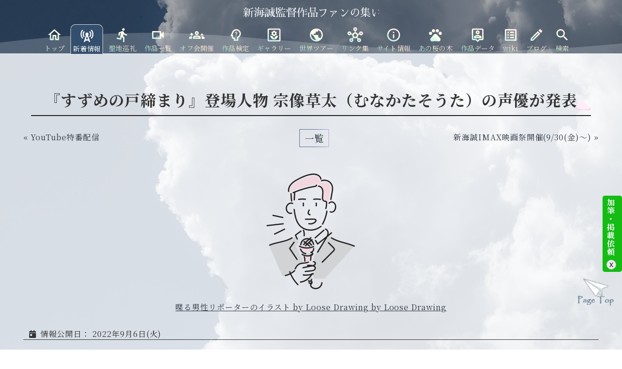

--- FILE ---
content_type: text/css
request_url: https://shinkaifan.com/wp-content/themes/shinkaifan/css/home.css?ver=202601091242
body_size: 4683
content:
@charset "utf-8";
.train-board {
    max-width: 50vw;
    margin: 0 auto;
    padding-bottom: 10px;
}

.future {
    background-color: #5457f0;
}

.over {
    background-color: #e3292e;
}

.kind {
    color: #fff;
    letter-spacing: -0.1em;
    padding: 0 0.2em;
    width: 30%;
    display: inline-block;
    text-align: center;
}

.destination {
    width: 30%;
    text-align: center;
    display: inline-block;
    letter-spacing: -0.1em;
}

.off-inform-date {
    width: 25%;
    text-align: center;
    display: inline-block;
    letter-spacing: -0.1em;
}

.off-number-of{
    text-align: center;
    display: inline-block;
    letter-spacing: -0.1em
}

@media screen and (max-width: 960px) {
    .train-board {
    max-width: inherit;
    }
    .kind {
        width: 25%;
        letter-spacing: 0em;
        padding: 0;
    }
    .destination {
        width: 30%;
        letter-spacing: -0.1em;
    }
    .off-inform-date {
        width: 25%;
        letter-spacing: 0em;
    }
    .off-number-of{
        width: auto;
        letter-spacing: 0em;
    }
}

@media screen and (max-width: 559.98px) {
    .kind {
        width: 30vw;
        letter-spacing: -0.1em;
    }
    .destination {
        width: 30vw;
        letter-spacing: -0.1em;
    }
    .off-inform-date {
        width: 20vw;
        letter-spacing: -0.1em;
    }
    .off-number-of{
        width: 10vw;
        letter-spacing: -0.1em;
    }
}

.ledText {
    overflow: hidden;
    position: relative;
    padding: 5px 0;
    color: #FFB400;
    font-size: 32px;
    font-weight: bold;
    background: #333333;
    z-index: 1;
}

.ledText a{
display: inline-block; position: relative; cursor:pointer; z-index: 1; width: 100%;
    }

@media screen and (max-width: 559.98px) {
    .ledText {
        padding: 5px 0;
        font-size: 5vw;
    }
    .ledText a{
        z-index: 0; 
    }
}


/* CSS3グラデーションでドット感を出す */

.ledText:after, .ledText a:after {
    content: ' ';
    display: block;
    position: absolute;
    top: 0;
    right: 0;
    bottom: 0;
    left: 0;
    background-image: linear-gradient(#0a0600 1px, transparent 0px), linear-gradient(0, #0a0600 1px, transparent 1px);
    background-image: -webkit-linear-gradient(#0a0600 1px, transparent 0px), -webkit-linear-gradient(0, #0a0600 1px, transparent 1px);
    background-size: 2px 2px;
    z-index: 0;
}

@media screen and (max-width: 559.98px) {
    .ledText:after, .ledText a:after {
        background-image: linear-gradient(#0a0600 1px, transparent 0px), linear-gradient(0, #0a0600 0.1px, transparent 0.1px);
        background-image: -webkit-linear-gradient(#0a0600 1px, transparent 0px), -webkit-linear-gradient(0, #0a0600 0.1px, transparent 0.1px);
    }
}


/* CSS3アニメーションでスクロール */

.ledText span.scroll {
    display: inline-block;
    white-space: nowrap;
    padding-left: 100%;
    -webkit-animation-name: marquee;
    -webkit-animation-timing-function: linear;
    -webkit-animation-iteration-count: infinite;
    -webkit-animation-duration: 10s;
    -moz-animation-name: marquee;
    -moz-animation-timing-function: linear;
    -moz-animation-iteration-count: infinite;
    -moz-animation-duration: 10s;
    animation-name: marquee;
    animation-timing-function: linear;
    animation-iteration-count: infinite;
    animation-duration: 10s;
}

@-webkit-keyframes marquee {
    from {
        -webkit-transform: translate(0%);
    }
    99%,
    to {
        -webkit-transform: translate(-100%);
    }
}

@-moz-keyframes marquee {
    from {
        -moz-transform: translate(0%);
    }
    99%,
    to {
        -moz-transform: translate(-100%);
    }
}

@keyframes marquee {
    from {
        transform: translate(0%);
    }
    99%,
    to {
        transform: translate(-100%);
    }
}

.blinking {
    -webkit-animation: blink 1.0s ease-out infinite alternate;
    -moz-animation: blink 1.0s ease-out infinite alternate;
    animation: blink 1.0s ease-out infinite alternate;
}

@-webkit-keyframes blink {
    0% {
        opacity: 0;
    }
    100% {
        opacity: 1;
    }
}

@-moz-keyframes blink {
    0% {
        opacity: 0;
    }
    100% {
        opacity: 1;
    }
}

@keyframes blink {
    0% {
        opacity: 0;
    }
    100% {
        opacity: 1;
    }
}


/* サイト内検索 */

.search-area {
    display: block;
    position: relative;
    margin: 0.5em 1em 0.5em auto;
    height: 50px;
}

.search-form {
    display: flex;
    width: 100%;
}

.search-form-top {
    display: flex;
    position: absolute;
    right: 0;
}

form#searchform {
    display: block;
    width: -webkit-fill-available;
}

@media screen and (max-width: 1079.98px) {}

@media screen and (max-width: 559.98px) {
    .search-form-top {
        position: inherit;
        margin-left: 1em;
    }
}

input#s {
    border-radius: 10px;
    padding: 10px;
    border: 0.1px solid #333;
    width: 230px;
    height: 42px;
    font-size: 24px;
}

@media screen and (max-width: 559.98px) {
    input#s {
}
}


.search-form button,
.search-form-top button {
    padding: 10px;
    border-radius: 10px;
    color: #333;
    cursor: pointer;
}

#searchform button {
    background: #333;
}

i.fa.fa-search {
    font-size: 38px;
    padding: 0;
}

i.fa.fa-search:before {
    -webkit-background-clip: text;
    -webkit-text-fill-color: transparent;
    background-image: linear-gradient(210deg, rgba(243, 170, 196, 1), rgba(239, 210, 236, 1) 18%, rgba(248, 230, 200, 1) 33%, rgba(255, 247, 216, 1) 50%, rgba(185, 238, 197, 1) 66%, rgba(174, 212, 241, 1) 85%, rgba(183, 187, 255, 1));
    filter: contrast(.48) brightness(2.0);
}

/* 横スクロール */

.horizontal_scroll {
    width: 100%;
    margin-bottom: 1em;
    display: inherit;
}

.contents li {
    width: 300px;
    margin: 0.2em;
    background-color: #fff;
    z-index: 0;
    border-radius: 10px;
}
.news .contents li,
.works .contents li,
.off .contents li,
.map .contents li,
.quiz .contents li,
.link .contents li
.database .contents li{
    display: table;
}
.news .contents li{
    width: 200px;
    height: 120px;
}

.works .contents li{
    width: 200px;
    height: 140px;
}

.off .contents li{
    width: 220px;
    height: 160px;
}
.quiz .contents li{
    width: 200px;
    height: 130px;
}
.map .contents li{
    width: 300px;
    height: 182.4px;
}
.link .contents li{
    width: 200px;
    height: 200px;
}
.database .contents li{
    width: 240px;
    height:120px;
}

@media screen and (max-width: 559.98px) {
.news .contents li,
.works .contents li,
.off .contents li,
.map .contents li,
.link .contents li,
.database .contents li{
    width: 100%;
}
.toppage .news .contents li{
    width: 200px;
}

.toppage .works .contents li{
    width: 200px;
}
    
.toppage .quiz .contents li{
    width: 192px;
}

.toppage .off .contents li{
    width: 220px;
}
.toppage .map .contents li{
    width: 300px;
}
.toppage .link .contents li{
    width: 200px;
}
.toppage .database .contents li{
    width: 240px;
}
}

.news a.link-block,
.works a.link-block,
.off a.link-block,
.quiz a.link-block,
.link a.link-block,
.database a.link-block{
    display: inline-block;
}

.news a.link-block{
    width: 200px;
}

.works a.link-block{
    width: 200px;
}

.off a.link-block{
    width: 200px;
}
.map a.link-block{
    width: 200px;
}
.quiz a.link-block{
    width: 200pxt;
}
.link a.link-block{
    width: 300px;
}
.database a.link-block{
    width: 240px;
}

@media screen and (max-width: 559.98px) {
.news a.link-block,
.works a.link-block,
.off a.link-block,
.map a.link-block,
.link a.link-block,
.database a.link-block,
.quiz a.link-block{
    width: 100%;
}
}

.contents2 li {
    width: calc(33.3% - 2em);
    margin: 0.5em;
    padding: 0.5em;
    z-index: 0;
    border-radius: 10px;
}

@media screen and (max-width: 1079.98px) {
    .contents li,
    .contents2 li {
        width: calc(50% - 1em);
    }
}
@media screen and (max-width: 559.98px) {
    .contents li,
    .contents2 li {
        width: calc(100vw);
        max-width: calc(100vw);
        margin: 0.1em 0;
        align-content: space-between;
        border: 0.1px solid #eee;
    }
    a.link-block {
        width: calc(100%);
    }
}
@media screen and (max-width: 374.98px) {
    .horizontal_scroll {
        overflow-x: scroll;
        clear: both;
        -webkit-overflow-scrolling: touch;
        padding: 0 0 12px 8px;
        display: -ms-flexbox;
        display: flex;
        width: calc(100% - 2em);
    }
    .contents li,
    .contents2 li {
        width: 100vw;
    }
}
.horizontal_scroll>li {
    width: 100%;
    min-width: 375px;
}
@media screen and (min-width: 768px) {
    .horizontal_scroll>li {
        min-width: inherit;
    }
}
.horizontal_scroll>li:not(:last-child) {
    margin-right: 5px;
}
.horizontal_scroll>li:last-child {
    padding-right: 5px;
}
@media screen and (min-width: 768px) {
    .horizontal_scroll>li:last-child {
        padding-right: 0;
    }
}
.horizontal_scroll img {
    vertical-align: bottom;
    background: #fff;
    display: block;
    width: 100%;
    position: relative;
}

/* 回数 */
.number_of_times li {
    position: relative;
}
.number_of_times li::before {
    content: "第"counter(number) "回";
    counter-increment: number -1;
    position: absolute;
    bottom: 0px;
    right:0;
    padding: 3px 14px;
    font-size: 0.8em;
    color: #fff;
    /* 文字色 */
    background: rgba(63, 99, 123, 0.8);
    /* 背景色 */
    font-weight: 700;
    line-height: initial;
    z-index: 100;
    border-radius:10px;
}

/* ボックス */
.date {
    display: block;
    font-size: 100%;
    position:absolute;
    width: 100%;
    z-index:1;
    top:2px;
    left:0;
    color:#333;
    padding: 0.2em;
    border-radius: 10px 0 0 0;
    line-height: 1.7;
    /* transform: skewY(-0.5deg); */
    font-weight: 700;
    border-bottom: 1px solid;
    height: 37.2px;
}

.news .date {
    height: 24px;
    display: flex;}

.date-sub {
    font-size: 90%;
    color: #fc6d81;
    padding-left: 0.2em;
}
.fa,
.far,
.fas {
    vertical-align: baseline;
    padding-bottom: 0.2em;
}
.index {
    position: relative;
}
.box {
    position: relative;
    width: 100%;
    height: 240px;
}
.box:hover {
    transform: translate(0px, -5px);
    transition: 0.5s;
}
.news .box{
    width: 200px;
    height: 120px;
}
.works .box{
    height: 140px;
    width: 192px;
}
.off .box{
    width: 220px;
    height: 160px;
}
.map .box{
    width: 300px;
    height: 164px;
}
.link .box{
    width: 200px;
    height: 200px;
}
.database .box{
    height: 120px;
    width: 240px;
}
.quiz .box{
    height: 130px;
    width: 192px;
}

@media screen and (max-width: 559.98px) {
.news .box,
.works .box,
.off .box,
.map .box,
.link .bo,
.database .box{
    width: 100%;
}
.toppage .news .box{
    width: 200px;
}
}


.database i.fab.fa-twitter,
.database i.fab.fa-instagram{
    height: 18px;
    font-size: 16px;
}

.box.works,
.box.work {
    min-height:120px;
}
.box.box-tweet {
    min-height:100px;
}
.box a{
    position: relative;
    display: grid;
}
.box a.link-block {
    display: block;
    height:auto;
    position:absolute;
    width:100%;
}
.map .box a.link-block{
    position:relative;
}
@media screen and (max-width: 559.98px) {
    .box,
    .box a.link-block {
        max-width: calc(100vw);
    }
}
@media screen and (max-width: 374.98px) {
    .box {
        width: 100vw;
    }
}
.box img {
    display:inline-block;
    opacity: 1;
    width:40px;
    height:auto;
    aspect-ratio: 1/1;
    object-fit: cover;
    background-color: transparent;
    z-index:1;
    position:absolute;
    left: 5%;
    top:80px;
    border-radius: 4px;
}
.news .box img {
    top: 30px;
    left: 3px;
}
.works .box img {
        top: 96px;
    left: 4px;
    width: 90px;
    height: 40px;
}
.off .box img {
    top: 44px;
    left: 3px;
    width: 214px;
    height: 42px;
}
.map .box img {
    top:42px;
    width: 120px;
    left: 3px;
}
.link .box img {
        top:50px;
}
.database .box img {
        top: 42px;
        left: 3px;
}

@media screen and (max-width: 559.98px) {
    .works .box img {
        top: 46px;
        height: 90px;
    }
}

.place-image-iframe iframe {
    left: 3px;
    bottom: 10px;
    top: 42px;
    width: 120px;
    height: 120px;
    position: absolute;
    border-radius: 4px;
}

.box span {
    font-size: 1.2rem;
    line-height: initial;
    z-index: 1;
}
.box .date span {
    color: #333;
    background:inherit;
    font-size:80%;
    font-weight: normal;
}
.box p {
    display:inline-block;
    position:absolute;
    background-color: rgba(255,255,255,0.8);
    top:140px;
    left: 5%;
    font-weight: 700;
    font-size:16px;
    z-index:10;
    white-space: initial;
}
.news .box p {
    top: 72px;
    left: 3px;
    overflow-y: auto;
    height: 50px;
    font-size: 14px;
}
.quiz .box p {
    overflow-y: auto;
    top:46px;
    height: 80px !important;
    font-size: 12px;
}
.works .box p {
    top:46px;
    overflow-y: auto;
    font-size: 14px;
}
.off .box p {
        top:90px;
}
.map .box p {
    top: 70px;
    left: 130px;
    width: 164px;
    overflow-y: auto;
    font-size: 12px;
    height: 88px;
    display: inline;
}
@media screen and (max-width: 559.98px) {
    .works .box p {
        left: 100px;
}
    .map .box p {
        width: calc(100% - 136px);
    }
    .toppage .map .box p {
        width: 164px;
    }
}
.link .box p {
    top:130px;
}
.database .box p {
    top:92px;
}
@media screen and (max-width: 959.98px) {
    .box p {
    }
}
.box.box-tweet p {
    margin-left:0;
    word-wrap: break-word;
    margin-left: 15px;
    margin-bottom: 15px;
}
@media screen and (max-width: 559.98px) {
    .box.box-tweet,
    .box.box-tweet a.link-block {
        min-height: inherit;
    }
    .contents li,
    .contents2 li {
        display: block;
    }
    .box p {
    }
}
.box_category1,
.box_category2,
.box_category3,
.box_category4 {
    color: #fff;
    background: rgba(0, 0, 0, 0.8);
    margin:0.5em;
    display:inline-block;
    position: absolute;
    padding: 0.1em 0.5em;
    border-radius:5px;
}
@media screen and (max-width: 768px) {
    .box_category1,
    .box_category2,
    .box_category3,
    .box_category4 {
        margin: 0.5em 0.3em;
    }
}
.box_category1 {
    top: 0;
    bottom: inherit;
    right: 4px;
}
.off .box_category1 {
    top: 38px;
}
.map .box_category1 {
    top: 36px;
    right: inherit;
    left: 120px;
    width: max-content;
}
.link .box_category1 {
    top: 40px;
}
.box_category2 {
    top: 2.2rem;
    bottom: inherit;
    right: 4px;
}
.off .box_category2 {
    top: 60px;
}
.database .box_category2{
    top: 35px;
}
.box_category3 {
    top: 0;
    bottom: inherit;
    right: 4px;
}
.box_category4 {
    top: 0;
    bottom: inherit;
    left: 40%;
}
.box small {
    position: absolute;
    bottom: 120px;
    right: 5%;
    padding: 4px 7px;
    color: #555;
    font-size: 70%;
    font-weight: 200;
    line-height: initial;
    z-index: 1;
}
.news .box small {
    left: 44px;
    bottom: inherit;
    top: 30px;
    color: #fff;
    background: rgba(0, 0, 0, 0.8);
    border-radius: 5px;
    padding: 0 3px;
    word-break: break-all;
}
.works .box small{
    bottom: 3px;
    right: 0;
}
.off .box small{
    bottom: 80px;
}
.link .box small{
    bottom: 80px;
}
.database .box small{
    bottom: 40px;
}
.small_copyright {
    font-size: 80%;
    margin-left: 5px;
    color: #333;
    display: inline-block;
    width: 300px;
    overflow-x: auto;
}
.works .small_copyright,
.link .small_copyright{
    display:none;
}
.toppage .off .small_copyright{
    width: 220px;
    overflow-x: auto;
    display: inline-block;
}
horizontal_scroll li a img {
    background: #ccecff;
    display: block;
    width: 140px;
    height: 140px;
    position: relative;
}
i.fas {
    vertical-align: -2px;
}
.content_box3.cat-item li {
    display:inline-block;
}
.content_box3.cat-item li a {
    text-decoration: none;
}
.date span.date_year {
    /* background: #333; */
    color: #333;
    padding-left: 5px;
    padding-right: 5px;
    display: inline-block;
    border-radius: 5px;
    vertical-align: baseline;
    font-weight: 700;
    font-size: 120%;
}

.works .date span.date_year,
.off .date span.date_year{
    font-size: 100%;
    color: #fff;
    background: #333;
    padding: 2px 5px;
    font-size: 120%;
}
.news .date span.date_year,
.map .date span.date_year{
    white-space: normal;
}
.news .date span.date_year{
    font-size: 14px;
}
.map .date span.date_year{
    height: 30px;
    overflow-x: auto;
    }
.date span.date_sub {
    color: #333;
    padding-left: 5px;
    padding-right: 5px;
    display: inline-block;
    border-radius: 5px;
    vertical-align: baseline;
    font-size: 14px;
}


/* 右へのスクロールを促す矢印 */
.blocks {
    position: relative;
    padding: 1em 0;
    /* background-image: linear-gradient(210deg, rgba(255, 255, 255, 0.4), rgba(255, 255, 255, 0.6) 18%, rgba(255, 255, 255, 0.8) 33%, rgba(255, 255, 255, 1) 50%, rgba(255, 255, 255, 0.8) 66%, rgba(255, 255, 255, 0.6) 85%, rgba(255, 255, 255, 0.4));*/
}

@media screen and (max-width: 559.98px) {
    .blocks {
        margin: 0;
        padding: 0;
    }
}

.blocks.news{
    margin-top:2em;
}

span.recommend_scroll {
    position: absolute;b
    top: 200px;
    width: 8px;
    height: 8px;
    margin-left: -12px;
    border-left: 2px solid #fc6d81;
    border-bottom: 2px solid #fc6d81;
    -webkit-transform: rotate(-135deg);
    transform: rotate(-135deg);
    -webkit-animation: sdb 2s infinite;
    animation: sdb 2s infinite;
    opacity: 0;
    box-sizing: border-box;
    z-index: -1;
}
span.recommend_scroll:nth-of-type(1) {
    right: 40px;
    -webkit-animation-delay: 0s;
    animation-delay: 0s;
}
span.recommend_scroll:nth-of-type(2) {
    right: 30px;
    -webkit-animation-delay: .15s;
    animation-delay: .15s;
}
span.recommend_scroll:nth-of-type(3) {
    right: 20px;
    -webkit-animation-delay: .3s;
    animation-delay: .3s;
}
@-webkit-keyframes sdb {
    0% {
        opacity: 0;
    }
    50% {
        opacity: 1;
    }
    100% {
        opacity: 0;
    }
}
@keyframes sdb {
    0% {
        opacity: 0;
    }
    50% {
        opacity: 1;
    }
    100% {
        opacity: 0;
    }
}

/* 左へのスクロールを促す矢印 */
span.recommend_scroll_left {
    position: absolute;
    top: 200px;
    width: 8px;
    height: 8px;
    margin-right: -12px;
    border-right: 2px solid #fc6d81;
    border-bottom: 2px solid #fc6d81;
    -webkit-transform: rotate(135deg);
    transform: rotate(135deg);
    -webkit-animation: sdb 2s infinite;
    animation: sdb 2s infinite;
    opacity: 0;
    box-sizing: border-box;
}
span.recommend_scroll_left:nth-of-type(1) {
    left: 40px;
    -webkit-animation-delay: 0s;
    animation-delay: 0s;
}
span.recommend_scroll_left:nth-of-type(2) {
    left: 30px;
    -webkit-animation-delay: .15s;
    animation-delay: .15s;
}
span.recommend_scroll_left:nth-of-type(3) {
    left: 20px;
    -webkit-animation-delay: .3s;
    animation-delay: .3s;
}

/* その他 */
h1.title {
    position: relative;
    padding-bottom:10px;
    text-align: center;
    border-bottom: 2px solid #222;
    font-weight: lighter;
    margin: 1em auto;
    width: 90%;
    display: block;
    line-height: 1.4;
    font-size: 32px;
    font-weight: 700;
}
@media screen and (min-width: 767.98px) {
    h1.title {
        width: 90%;
    }
}

@media screen and (max-width: 559.98px) {
    h1.title {
        font-size: 20px;
    }
}

/* h1.title:first-letter {
    background-color: #fc6d81;
    color: #fff;
    margin-right: 0.1em;
    font-size: 120%;
}
h1.title:before,
h1.title:after {
    content: "";
    display: block;
    position: absolute;
}
h1.title:before {
    width: 16px;
    height: 16px;
    border-radius: 50%;
    border: 2px solid #fc6d81;
    top: -10px;
    left: 5px;
}
h1.title:after {
    height: 32px;
    border-left: 2px solid #eab6c4;
    top: -16px;
    left: 12px;
} */

a.link_arrow {
    text-decoration: none;
    font-size: 100%;
    display: inline-block;
    position: relative;
    padding: 5px 10px;
    border-radius: 1.0em;
    -webkit-background-clip: text;
    -webkit-text-fill-color: transparent;
    background-image: linear-gradient(210deg, rgba(243, 170, 196, 1), rgba(239, 210, 236, 1) 18%, rgba(248, 230, 200, 1) 33%, rgba(255, 247, 216, 1) 50%, rgba(185, 238, 197, 1) 66%, rgba(174, 212, 241, 1) 85%, rgba(183, 187, 255, 1));
    filter: contrast(.48) brightness(1.4);
}
a.link_arrow p {
    color: #333;
    line-height: 1.8;
}

/*a.link_arrow:after {
    content: "";
    display: block;
    -webkit-transform: skewX(45deg);
    transform: skewX(45deg);
    position: absolute;
    right: 132px;
    bottom: 12px;
    width: 20px;
    height: 20px;
    border: 5px solid;
    border-color: transparent transparent #fc6d81 #fc6d81;
    transform: rotate(-45deg);
}*/
.seeall {
    position: absolute;
    text-align: center;
    background: rgba(0, 0, 0, 0.9);
    border-radius:10px;
    top: 30px;
    right: calc(25% - 146px - 40px);
    padding-left: 10px;
}
@media screen and (max-width: 767.98px) {
    .seeall {
    position: relative;
    width: 50%;
    top: inherit;
    right: inherit;
    margin: 1em auto;
}
}
    
.contents_box {
    display: block;
    position: relative;
}
.each_contents_box {
    display: block;
    position: relative;
    width: calc( 100% - 2em);
/*    max-width: 600px;*/
    margin: 0 auto 1em auto;
}
@media screen and (max-width: 767.98px) {
    .each_contents_box {
        width: 100%;
    }
    .contents_box {
        width: 100%;
        margin-bottom: 0;
    }
}
.recommend_arrow {
    position: absolute;
    top: -210px;
    right: 10px;
}
.recommend_arrow_left {
    position: absolute;
    top: -210px;
    left: 10px;
}


--- FILE ---
content_type: image/svg+xml
request_url: https://shinkaifan.com/images/ico_instagram.svg
body_size: 992
content:
<?xml version="1.0" encoding="utf-8"?>
<!-- Generator: Adobe Illustrator 23.0.0, SVG Export Plug-In . SVG Version: 6.00 Build 0)  -->
<svg version="1.1" id="レイヤー_1" xmlns="http://www.w3.org/2000/svg" xmlns:xlink="http://www.w3.org/1999/xlink" x="0px"
	 y="0px" viewBox="0 0 16 15" style="enable-background:new 0 0 16 15;" xml:space="preserve">
<style type="text/css">
	.st0{clip-path:url(#SVGID_2_);fill:#FFFFFF;}
</style>
<g>
	<defs>
		<rect id="SVGID_1_" width="16" height="15"/>
	</defs>
	<clipPath id="SVGID_2_">
		<use xlink:href="#SVGID_1_"  style="overflow:visible;"/>
	</clipPath>
	<path class="st0" d="M7.66,0C5.63,0,5.37,0.01,4.57,0.04c-0.8,0.04-1.34,0.16-1.82,0.35C2.26,0.58,1.84,0.84,1.42,1.26
		C1.01,1.68,0.75,2.1,0.56,2.59C0.37,3.06,0.25,3.61,0.21,4.41C0.17,5.21,0.17,5.46,0.17,7.5s0.01,2.29,0.04,3.09
		c0.04,0.8,0.16,1.34,0.35,1.82c0.19,0.49,0.45,0.91,0.87,1.33c0.42,0.42,0.84,0.67,1.33,0.87c0.48,0.18,1.02,0.31,1.82,0.35
		C5.37,14.99,5.63,15,7.67,15s2.29-0.01,3.09-0.04c0.8-0.04,1.34-0.16,1.82-0.35c0.49-0.19,0.91-0.45,1.33-0.87
		c0.42-0.42,0.67-0.84,0.87-1.33c0.18-0.48,0.31-1.02,0.35-1.82c0.04-0.8,0.04-1.05,0.04-3.09s-0.01-2.29-0.04-3.09
		c-0.04-0.8-0.16-1.34-0.35-1.82c-0.19-0.49-0.45-0.91-0.87-1.33c-0.42-0.42-0.84-0.67-1.33-0.87c-0.48-0.18-1.02-0.31-1.82-0.35
		C9.95,0.01,9.7,0,7.66,0z M7.66,1.35c2,0,2.24,0.01,3.03,0.04c0.73,0.03,1.13,0.15,1.39,0.26c0.35,0.14,0.6,0.3,0.86,0.56
		c0.26,0.26,0.43,0.51,0.56,0.86c0.1,0.26,0.23,0.66,0.26,1.39c0.04,0.79,0.04,1.03,0.04,3.03s-0.01,2.24-0.04,3.03
		c-0.03,0.73-0.15,1.13-0.26,1.39c-0.14,0.35-0.3,0.6-0.56,0.86c-0.26,0.26-0.51,0.43-0.86,0.56c-0.26,0.1-0.66,0.23-1.39,0.26
		c-0.79,0.04-1.03,0.04-3.03,0.04s-2.24-0.01-3.03-0.04c-0.73-0.03-1.13-0.15-1.39-0.26c-0.35-0.14-0.6-0.3-0.86-0.56
		c-0.26-0.26-0.43-0.51-0.56-0.86c-0.1-0.26-0.23-0.66-0.26-1.39C1.52,9.74,1.51,9.5,1.51,7.5s0.01-2.24,0.04-3.03
		c0.03-0.73,0.15-1.13,0.26-1.39c0.14-0.35,0.3-0.6,0.56-0.86c0.26-0.26,0.51-0.43,0.86-0.56C3.5,1.55,3.9,1.43,4.63,1.4
		C5.42,1.36,5.66,1.35,7.66,1.35z"/>
	<path class="st0" d="M7.66,10c-1.38,0-2.5-1.12-2.5-2.5S6.28,5,7.66,5c1.38,0,2.5,1.12,2.5,2.5S9.04,10,7.66,10z M7.66,3.65
		c-2.12,0-3.85,1.72-3.85,3.85s1.72,3.85,3.85,3.85s3.85-1.72,3.85-3.85S9.79,3.65,7.66,3.65z"/>
	<path class="st0" d="M12.3,2.86c0.35,0.35,0.35,0.92,0,1.27c-0.35,0.35-0.92,0.35-1.27,0c-0.35-0.35-0.35-0.92,0-1.27
		C11.38,2.51,11.95,2.51,12.3,2.86"/>
</g>
</svg>
